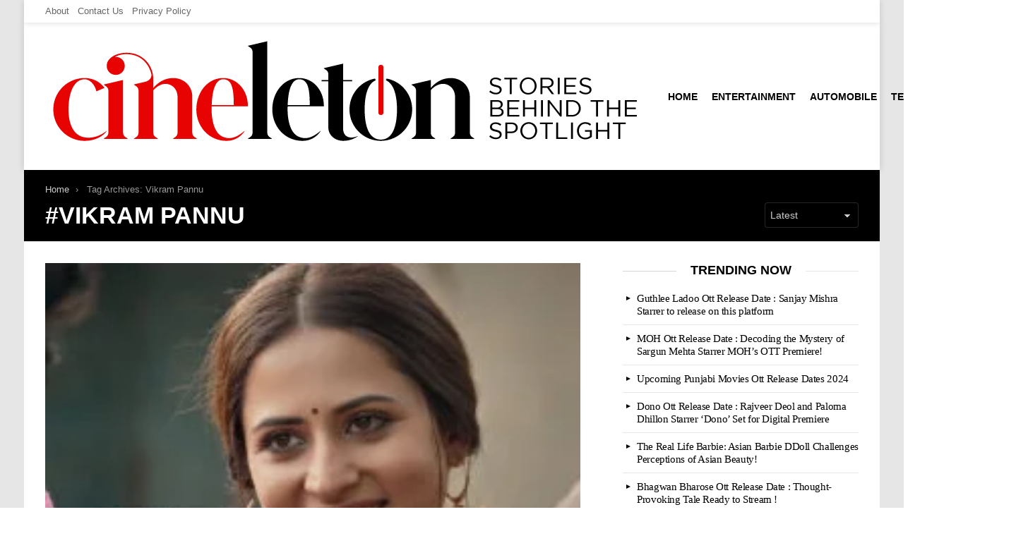

--- FILE ---
content_type: text/css
request_url: https://www.cineleton.com/wp-content/litespeed/ucss/dff25491ada9db5dcf104ee7ac6eccf4.css?ver=fbf93
body_size: 7551
content:
@-webkit-keyframes g1-anim-spin{0%{-webkit-transform:rotate(0)}to{-webkit-transform:rotate(359deg)}}@keyframes g1-anim-spin{0%{transform:rotate(0)}to{transform:rotate(359deg)}}#ez-toc-container{background:#f9f9f9;border:1px solid #aaa;border-radius:4px;-webkit-box-shadow:0 1px 1px rgba(0,0,0,.05);box-shadow:0 1px 1px rgba(0,0,0,.05);display:table;margin-bottom:1em;padding:10px;position:relative;width:auto}#ez-toc-container li,#ez-toc-container ul{padding:0}#ez-toc-container li,#ez-toc-container ul,#ez-toc-container ul li{background:0 0;list-style:none;line-height:1.6;margin:0;overflow:hidden;z-index:1}#ez-toc-container .ez-toc-title{text-align:left;line-height:1.45;margin:0;padding:0}.ez-toc-title-container{display:table;width:100%}.ez-toc-btn,.ez-toc-title,.ez-toc-title-toggle{display:inline;text-align:left;vertical-align:middle}.ez-toc-btn{display:inline-block;font-weight:400;padding:6px 12px;margin-bottom:0;font-size:14px;line-height:1.428571429;text-align:center;white-space:nowrap;cursor:pointer;background-image:none;border:1px solid transparent;border-radius:4px;-webkit-user-select:none;-moz-user-select:none;-ms-user-select:none;-o-user-select:none;user-select:none}#ez-toc-container a{color:#444;box-shadow:none;text-decoration:none;text-shadow:none;display:inline-flex;align-items:stretch;flex-wrap:nowrap}#ez-toc-container a:visited{color:#9f9f9f}#ez-toc-container a:hover{text-decoration:underline}#ez-toc-container a.ez-toc-toggle{display:flex;align-items:center;color:#444;background:inherit;border:inherit}.ez-toc-btn:focus{outline:#333 dotted thin;outline:-webkit-focus-ring-color auto 5px;outline-offset:-2px}.ez-toc-btn:focus,.ez-toc-btn:hover{color:#333;text-decoration:none}.ez-toc-btn:active{outline:0;-webkit-box-shadow:inset 0 3px 5px rgba(0,0,0,.125);box-shadow:inset 0 3px 5px rgba(0,0,0,.125)}.ez-toc-btn-default{color:#333;background-color:#fff;-webkit-box-shadow:inset 0 1px 0 rgba(255,255,255,.15),0 1px 1px rgba(0,0,0,.075);box-shadow:inset 0 1px 0 rgba(255,255,255,.15),0 1px 1px rgba(0,0,0,.075);text-shadow:0 1px 0#fff;background-image:-webkit-gradient(linear,left 0,left 100%,from(#fff),to(#e0e0e0));background-image:-webkit-linear-gradient(top,#fff 0,#e0e0e0 100%);background-image:-moz-linear-gradient(top,#fff 0,#e0e0e0 100%);background-image:linear-gradient(to bottom,#fff 0,#e0e0e0 100%);background-repeat:repeat-x;border-color:#ccc}.ez-toc-btn-default:active{background-color:#ebebeb}.ez-toc-btn-default:active,.ez-toc-btn-default:focus,.ez-toc-btn-default:hover{color:#333;border-color:#adadad}.ez-toc-btn-default:active{background-image:none;background-color:#e0e0e0;border-color:#dbdbdb;-webkit-box-shadow:inset 0 3px 5px rgba(0,0,0,.125);box-shadow:inset 0 3px 5px rgba(0,0,0,.125)}.ez-toc-btn-xs{font-size:12px;line-height:1.5;border-radius:3px;padding:1px 5px}.ez-toc-btn:active{background-image:none}.ez-toc-btn-default:focus,.ez-toc-btn-default:hover{background-color:#e0e0e0;background-position:0-15px}.ez-toc-pull-right{float:right!important;margin-left:10px}#ez-toc-container input{position:absolute;left:-999em}#ez-toc-container label{position:relative;cursor:pointer;display:initial}#ez-toc-container .ez-toc-toggle label{float:right;position:relative;font-size:16px;padding:0;border:1px solid #999191;border-radius:5px;cursor:pointer;left:10px;width:35px}div#ez-toc-container .ez-toc-title{display:initial}div#ez-toc-container{padding-right:20px}.ez-toc-icon-toggle-span{display:flex;align-items:center;width:35px;height:30px;justify-content:center;direction:ltr}article,aside,div,figure,form,header,i,iframe,img,li,nav,section,span,strong,time{margin:0;padding:0;font-size:100%}body,html,label,small{margin:0;padding:0}figcaption{margin:0}article,aside,body,div,figcaption,figure,form,h1,h2,h3,header,html,i,iframe,img,label,li,nav,ol,p,section,small,span,strong,time,ul{border-width:0;border-style:solid;outline:0;vertical-align:baseline;background:0 0}h1,h2,h3{padding:0}ol,p,ul{font-size:100%}ol,ul{list-style:none}p{padding:0}.g1-hoverable .g1-dropable .g1-drop:hover .g1-drop-content,.search-form label,article,aside,figcaption,figure,header,nav,section{display:block}body{line-height:1;background-color:#fff;color:#333;background-color:var(--g1-bg-color);color:var(--g1-rtxt-color)}:focus{outline:0}:root{--g1-rtxt-color:#333;--g1-itxt-color:#000;--g1-mtxt-color:#999;--g1-border-color:#e6e6e6;--g1-bg-color:#fff;--g1-bg-color-r:red($skin_background_color);--g1-bg-color-g:green($skin_background_color);--g1-bg-color-b:blue($skin_background_color);--g1-bg-tone-color:#f2f2f2;--g1-bg-alt-color:#ededed;--g1-cat-border-color:#e6e6e6;--g1-cat-bg-color:#e6e6e6;--g1-cat-txt-color:#000;--g1-reverse-border-color:#333;--g1-reverse-bg-color:#1a1a1a;--g1-reverse-itxt-color:#fff}ol,ul{padding:0 0 0 2em;list-style-type:circle}ol{list-style-type:decimal}a{cursor:pointer;text-decoration:none;border-width:0;border-style:solid}a:active,a:hover{outline:0}small{font-size:11px}h2 small{font-size:75%}strong{font-weight:700}img{height:auto}iframe,img{max-width:100%}figure{position:relative;margin-bottom:1.5rem}button::-moz-focus-inner,input::-moz-focus-inner{border:0;padding:0}input::-ms-clear{display:none}button,input,textarea{max-width:100%;border-style:solid;border-color:var(--g1-border-color)}input,textarea{box-sizing:border-box;margin:0;padding:7px;border-width:1px;border-color:#e6e6e6;background-color:transparent;color:inherit;border-radius:4px;transition:border-color .375s ease-in-out,background-color .375s ease-in-out,color .375s ease-in-out}[type=email],[type=search],[type=text],[type=url]{height:36px}[type=checkbox]{margin-right:6px;height:auto}[type=search]{-webkit-appearance:none}[type=search]::-webkit-search-cancel-button{-webkit-appearance:none;height:11px;width:11px;cursor:pointer;background-image:url("data:image/svg+xml,%3Csvg xmlns='http://www.w3.org/2000/svg' width='11' height='11' viewBox='0 0 11 11'%3E %3Cpath fill='%23808080' d='M5.5,0C2.5,0,0,2.5,0,5.5c0,3,2.5,5.5,5.5,5.5S11,8.5,11,5.5C11,2.5,8.5,0,5.5,0z M8,7.3 C8.2,7.5,8.2,7.8,8,8C7.8,8.2,7.5,8.2,7.3,8L5.5,6.2L3.7,8C3.5,8.2,3.2,8.2,3,8C2.8,7.8,2.8,7.5,3,7.3l1.8-1.8L3,3.7 C2.8,3.5,2.8,3.2,3,3s0.5-0.2,0.7,0l1.8,1.8L7.3,3C7.5,2.8,7.8,2.8,8,3c0.2,0.2,0.2,0.5,0,0.7L6.2,5.5L8,7.3z'/%3E %3C/svg%3E")}[type=submit],button{width:auto;padding:5px 23px;border-width:2px;-webkit-appearance:none;-moz-appearance:none;appearance:none}.entry-featured-media img,textarea{width:100%}input[type=email]:focus,input[type=search]:focus,input[type=text]:focus,input[type=url]:focus,textarea:focus{border-color:currentColor}::-webkit-input-placeholder{color:inherit;opacity:.33}::-moz-placeholder{color:inherit;opacity:.33}:-ms-input-placeholder{color:inherit;opacity:.33}.g1-row,.g1-row-inner{margin:0 auto;position:relative}.g1-row{clear:both;box-sizing:border-box;width:100%}.g1-row:after{display:table;clear:both;content:""}.g1-row .g1-row{width:auto;margin-left:-10px;margin-right:-10px}.g1-row-layout-page>.g1-row-background{background-color:#fff;background-color:var(--g1-bg-color)}.g1-row-inner{display:-ms-flexbox;display:-webkit-flex;display:flex;-ms-flex-wrap:wrap;-webkit-flex-wrap:wrap;flex-wrap:wrap;-ms-flex-align:stretch;-webkit-align-items:stretch;align-items:stretch;max-width:1182px;z-index:1;font-size:0}.g1-row-background{overflow:hidden;margin:0 auto;z-index:-2}.g1-row-background,.g1-row-background-media{position:absolute;left:0;right:0;top:0;bottom:0}.g1-column{display:block;box-sizing:border-box;width:100%;padding:0 10px;margin:0 auto;position:relative;vertical-align:top;font-size:1rem}@media only screen and (max-width:800px){.g1-column+.g1-sidebar{margin-top:30px}}@media only screen and (min-width:801px){.g1-row-inner{-ms-flex-wrap:none;-webkit-flex-wrap:nowrap;flex-wrap:nowrap}.g1-column-2of3{width:66.6666666667%}.g1-column-1of3{width:33.3333333333%}.g1-sidebar-padded{padding-left:20px}}@media only screen and (min-width:1025px){.g1-row .g1-row{margin-left:-15px;margin-right:-15px}.g1-column{padding-left:15px;padding-right:15px}.g1-sidebar-padded{padding-left:45px}}.g1-row-padding-xs{padding-top:10px}.g1-row-padding-m{padding-top:30px;padding-bottom:0}.g1-fluid-wrapper{max-width:100%;margin:0 0 1.5em}.g1-fluid-wrapper-inner{position:relative;width:100%;height:0;padding-bottom:56.25%}.g1-fluid-wrapper-inner>iframe{position:absolute;left:0;right:auto;top:0;width:100%;height:100%}.wp-block-embed .g1-fluid-wrapper{margin:0}.wp-block-embed.wp-has-aspect-ratio .g1-fluid-wrapper-inner{height:auto;padding-bottom:0;position:static}.wp-block-embed.wp-has-aspect-ratio .g1-fluid-wrapper-inner[style]{padding-bottom:0!important}#g1-breakpoint-desktop{min-width:1024px}body,html,input,textarea{font:400 14px/20px serif;font-family:Roboto,sans-serif}body,button,html,input,textarea{-webkit-font-smoothing:antialiased;-moz-osx-font-smoothing:grayscale}label{font:700 13px/16px serif;font-family:Poppins,Roboto,Arial,sans-serif;letter-spacing:normal;text-transform:none}.g1-delta,.g1-epsilon,.g1-gamma,.g1-mega,h1,h2,h3{font:700 27px/1.067 serif;font-family:Poppins,Roboto,sans-serif;letter-spacing:-.05em;color:#000;color:var(--g1-itxt-color);text-transform:none}.g1-delta,.g1-epsilon,.g1-gamma,h1,h2,h3{font:600 24px/1.067 serif}.g1-delta,.g1-epsilon,.g1-gamma,h2,h3{font:600 21px/1.125 serif;letter-spacing:-.025em}.g1-delta,.g1-epsilon,.g1-gamma,h3{font:600 19px/1.125 serif}.g1-delta,.g1-epsilon{font:600 17px/1.2 serif}.g1-epsilon{font:500 15px/18px serif}@media only screen and (min-width:601px){.g1-delta{font-size:17px}.g1-gamma,h3{font-size:20px}h2{font-size:23px}h1{font-size:26px}.g1-mega{font-size:30px}}@media only screen and (min-width:1025px){.g1-delta{font-size:18px}.g1-gamma,h3{font-size:21px}h2{font-size:24px}h1{font-size:34px}.g1-mega{font-size:39px}}.g1-delta-2nd{font-family:Poppins,Roboto,sans-serif;font-weight:700;text-transform:uppercase;letter-spacing:normal}figure{margin-bottom:20px}h1,h2,h3,ol,p,ul{margin:0 0 20px}.g1-typography-xl{font-size:18px;line-height:30px}.g1-typography-xl h2{margin-top:3rem}.g1-meta{font:400 13px/16px serif;font-family:Poppins,Roboto,sans-serif;text-transform:none;letter-spacing:normal;color:var(--g1-mtxt-color)}.g1-meta a{color:#000;color:var(--g1-itxt-color)}.g1-meta strong{font-weight:inherit}.g1-meta-m{font-size:15px;line-height:18px}[type=submit],button{box-sizing:border-box;display:inline-block;position:relative;z-index:0;text-decoration:none;text-align:center;vertical-align:middle;zoom:1;cursor:pointer;font:700 14px/22px serif;font-family:Poppins,Roboto,Arial,sans-serif;text-transform:uppercase;letter-spacing:0;border-radius:4px;transition:border-color .175s ease-in-out,background-color .175s ease-in-out,color .175s ease-in-out,padding .175s ease-in-out}[type=submit]{margin-right:.2px}button{margin:0 .2px 0 0}[type=submit]:hover,button:hover{box-shadow:0 3px 6px -3px rgba(0,0,0,.333)}[type=submit]:active,button:active{box-shadow:inset 0 3px 6px -3px rgba(0,0,0,.333)}[type=submit]:disabled,button:disabled{filter:grayscale(100%);opacity:.333;box-shadow:none}.search-form{margin-bottom:1.5rem}.search-form .screen-reader-text{position:absolute;clip:rect(1px,1px,1px,1px)}.search-form .search-field{width:100%;padding-right:40px}.search-form .search-submit{width:40px;padding-left:0;padding-right:0;position:absolute;right:0;left:auto;top:0;font-size:0;border-color:transparent;background-color:transparent;color:inherit;box-shadow:none;border-top-left-radius:0;border-bottom-left-radius:0;opacity:.666}.g1-menu-with-icons>.menu-item:hover>a:before,.search-form .search-submit:hover{opacity:.999}.search-form .search-submit:before{font:16px/22px bimber;content:""}.search-form,.search-form-wrapper{position:relative}.search-form-wrapper .g1-searches{padding:0 15px;position:absolute;top:100%;left:0;right:0;background-color:#fff;background-color:var(--g1-bg-color);box-shadow:0 15px 45px 15px rgba(0,0,0,.07)}.search-form-wrapper .g1-searches:empty{box-shadow:none}.avatar{border-radius:50%}.g1-breadcrumbs{margin-bottom:10px}.g1-breadcrumbs ol{margin:0;padding:0;list-style:none}.g1-breadcrumbs-label{margin:0;position:absolute!important;clip:rect(1px,1px,1px,1px)}.g1-breadcrumbs-item{display:inline-block;margin-right:.333em;vertical-align:top}.g1-breadcrumbs-item+.g1-breadcrumbs-item:before{display:inline-block;margin-right:inherit;content:"›"}.g1-breadcrumbs-with-ellipsis .g1-breadcrumbs-item{max-width:10em;overflow:hidden;text-overflow:ellipsis;white-space:nowrap}@media only screen and (min-width:801px){.g1-breadcrumbs-item{margin-right:.666em}.g1-breadcrumbs-with-ellipsis .g1-breadcrumbs-item{max-width:20em}}.g1-drop{display:inline-block;margin-bottom:1.5rem}.g1-drop-toggle{display:none;position:relative;z-index:2;cursor:pointer;transition:border-color .375s ease-in-out,background-color .375s ease-in-out,color .375s ease-in-out,opacity .375s ease-in-out}.g1-drop-toggle-icon{display:inline-block;width:32px;margin-right:6px;font:32px/50px bimber;text-align:center;vertical-align:middle}.g1-drop-toggle-icon:before{display:block;content:""}.g1-drop-toggle-text{display:inline-block;font-size:10px;font-family:Poppins,Roboto,sans-serif;font-weight:700;text-transform:uppercase;letter-spacing:.1em;vertical-align:middle}.g1-drop-toggle-arrow{display:none;position:absolute;z-index:2;left:50%;right:auto;bottom:0;width:0;height:0;margin-left:-6px;border-width:6px;border-style:solid;border-color:transparent transparent #fff;border-color:transparent transparent var(--g1-bg-color);content:""}.g1-drop-icon .g1-drop-toggle-icon{margin-right:0}.g1-drop-icon .g1-drop-toggle-text{overflow:hidden;width:1px;height:1px;position:absolute;clip:rect(1px,1px,1px,1px)}.g1-drop-content{display:block;box-sizing:border-box;border-radius:0}.g1-dropable .g1-drop{margin-left:10px;vertical-align:top}.g1-dropable .g1-drop-toggle{display:inline-block}.g1-dropable .g1-drop-content{display:none;position:absolute;z-index:14;left:0;right:0;background-color:#fff;background-color:var(--g1-bg-color);box-shadow:0 15px 45px 15px rgba(0,0,0,.07)}@media only screen and (min-width:1025px){.g1-dropable .g1-drop{position:relative}.g1-dropable .g1-drop-content{width:320px;left:0;right:auto;top:100%}.g1-dropable .g1-drop-before .g1-drop-content{right:0;left:auto}}.g1-drop-s .g1-drop-toggle-icon{width:16px;font-size:16px;line-height:32px}.g1-drop-the-search .g1-drop-toggle-icon:before{content:""}.g1-dropable .g1-drop-the-search .search-form-wrapper{width:auto}.g1-dropable .g1-drop-the-search .search-form{margin:20px 30px}.g1-dropable .g1-drop-the-search .g1-searches{padding:0;position:static;box-shadow:none;background-color:none}.g1-dropable .g1-drop-with-anim>.g1-drop-content,.g1-dropable .g1-drop-with-anim>.g1-drop-toggle>.g1-drop-toggle-arrow{display:block;visibility:hidden;opacity:0;-webkit-transform:translate(0,20px);-moz-transform:translate(0,20px);-ms-transform:translate(0,20px);-o-transform:translate(0,20px);transform:translate(0,20px);transition:visibility 0s .55s,opacity .375s ease-in-out .175s,transform .375s ease-in-out .175s;-webkit-backface-visibility:hidden;-moz-backface-visibility:hidden}.g1-hoverable .g1-dropable .g1-drop-with-anim:hover>.g1-drop-content,.g1-hoverable .g1-dropable .g1-drop-with-anim:hover>.g1-drop-toggle>.g1-drop-toggle-arrow{visibility:visible;opacity:1;-webkit-transform:translate(0,0);-moz-transform:translate(0,0);-ms-transform:translate(0,0);-o-transform:translate(0,0);transform:translate(0,0);transition:visibility 0s ease-in-out .175s,opacity .375s ease-in-out .175s,transform .375s ease-in-out .175s}.entry-featured-media{margin-bottom:1.5rem}.entry-featured-media .g1-frame{background-color:#e6e6e6;background-color:var(--g1-border-color)}.entry-author{display:block;margin-right:10px}.entry-author .avatar{float:left;margin-right:10px}.entry-category{display:inline-block;position:relative;padding:1px 9px;border-width:1px;margin-right:0;font-size:13px;line-height:16px;font-family:Poppins,Roboto,Arial,sans-serif;font-weight:600;letter-spacing:normal;text-transform:uppercase;vertical-align:middle;pointer-events:auto;border-style:solid;text-shadow:none;border-color:#e6e6e6;background-color:#e6e6e6;color:#000;border-color:var(--g1-cat-border-color);background-color:var(--g1-cat-bg-color);color:var(--g1-cat-txt-color);transition:border-color .375s ease-in-out,background-color .375s ease-in-out,color .375s ease-in-out}.entry-categories{display:inline-block;margin:0 0 16px}.entry-categories-label,.menu-item>a:before{display:none}.entry-tag,figcaption{font-family:Poppins,Roboto,sans-serif}.entry-date,.entry-tag{display:inline-block;vertical-align:top}.entry-tag{margin-right:8px;font-size:14px;letter-spacing:.05em;font-weight:400;text-transform:uppercase;color:inherit}.entry-tag:before{content:"#"}.entry-date{margin-right:10px}.entry-byline{margin-bottom:4px}.entry-byline:after,.entry-content:after{clear:both;display:table;content:""}.entry-stats{display:inline-block;clear:both;position:relative;z-index:6;margin-bottom:.25rem;padding:2px 10px 2px 0}.g1-meta-m strong{font-weight:600}.entry-meta-m{display:-ms-flexbox;display:-webkit-flex;display:flex;-ms-flex-wrap:wrap;-webkit-flex-wrap:wrap;flex-wrap:wrap;-ms-flex-align:center;-webkit-align-items:center;align-items:center;-ms-flex-pack:justify;-webkit-justify-content:space-between;justify-content:space-between;margin-bottom:10px}.entry-meta-m .entry-byline{-webkit-flex:1 1 auto;-ms-flex:1 1 auto;flex:1 1 auto}.entry-meta-m .entry-date{white-space:nowrap}.entry-before-title .entry-categories{vertical-align:middle}.entry-title>a{color:inherit}.entry-content{overflow-wrap:break-word;word-wrap:break-word;word-break:break-word}.g1-content-narrow{box-sizing:border-box}.g1-content-narrow>div,.g1-content-narrow>figure,.g1-content-narrow>h2,.g1-content-narrow>p,.g1-content-narrow>ul{max-width:662px;margin-left:auto;margin-right:auto}.g1-content-narrow .g1-fluid-wrapper{max-width:100%}.entry-tpl-txtlist{padding-left:20px}.entry-tpl-txtlist:after{display:block;height:0;margin-top:10px;content:""}.entry-tpl-txtlist .entry-title{margin-bottom:6px;position:relative}.entry-tpl-txtlist .entry-title:before{position:absolute;left:-20px;right:auto;font-size:16px;font-family:bimber;font-weight:400;font-style:normal;content:""}.g1-collection-item-txtlist+.g1-collection-item-txtlist{padding-top:10px;border-top:1px solid #e6e6e6}.entry-tpl-listxxs{text-align:left}.entry-tpl-listxxs:after{height:0;margin-bottom:20px}.entry-tpl-listxxs .entry-featured-media{float:left;margin:0 15px 0 0;width:90px}.entry-tpl-listxxs .entry-header{overflow:hidden}.entry-tpl-listxxs .entry-title{margin-bottom:6px}.entry-header-01 .entry-before-title{display:-ms-flexbox;display:-webkit-flex;display:flex;-ms-flex-wrap:wrap;-webkit-flex-wrap:wrap;flex-wrap:wrap;-ms-flex-align:end;-webkit-align-items:flex-end;align-items:flex-end;-ms-flex-pack:justify;-webkit-justify-content:space-between;justify-content:space-between;font-size:0}.entry-header-01 .entry-categories{display:inline-block;margin-bottom:16px;vertical-align:middle}.g1-collection{clear:both;margin:0 auto}.entry-tpl-listxxs:after,.g1-collection:after{clear:both;display:table;content:""}.g1-collection-viewport{clear:both;margin-left:-10px;margin-right:-10px}.g1-collection-items{clear:both;margin:0;padding:0;list-style:none;font-size:0;counter-reset:g1-collection-item-counter}.g1-collection-item{display:inline-block;box-sizing:border-box;width:100%;margin:0;padding:0 10px;vertical-align:top;font-size:1rem}@media only screen and (min-width:1025px){.g1-collection-viewport{margin-left:-15px;margin-right:-15px}.g1-collection-item{padding:0 15px}}.g1-collection-more-spinner{display:none;width:32px;height:32px;position:absolute;left:50%;right:auto;top:50%;margin-top:-.5em;margin-left:-.5em;text-align:center;font-size:24px;line-height:32px;-webkit-transform:translate(-50%,-50%);-moz-transform:translate(-50%,-50%);-ms-transform:translate(-50%,-50%);-o-transform:translate(-50%,-50%);transform:translate(-50%,-50%);-webkit-animation:g1-anim-spin 2s infinite linear;-moz-animation:g1-anim-spin 2s infinite linear;animation:g1-anim-spin 2s infinite linear}.g1-collection-more-spinner:before{font-family:bimber;font-style:normal;content:""}.g1-collection-txtlist{margin-left:auto;margin-right:auto}.g1-collection-txtlist .g1-collection-viewport{margin-left:0;margin-right:0}.g1-collection-txtlist .g1-collection-item{padding-left:0;padding-right:0}.g1-sidebar .widget{margin-bottom:45px}.g1-sidebar .widget>header{overflow:hidden;text-align:center}.g1-sidebar .widget>header .widgettitle{display:inline-block;padding:0 20px;position:relative}.g1-sidebar .widget>header .widgettitle:after,.g1-sidebar .widget>header .widgettitle:before{display:block;width:500px;height:0;border-width:1px 0 0;position:absolute;right:100%;left:auto;top:50%;border-style:solid;content:"";opacity:.1667}.g1-sidebar .widget>header .widgettitle:after{left:100%;right:auto;opacity:.1}@media only screen and (min-width:601px){.alignleft{max-width:50%;margin:0 1.5em .75em 0;float:left}}.g1-frame,.g1-frame-inner img,.wp-block-image img{display:block}figcaption{padding:.5em 10px 0 0;text-align:center;font:13px/16px serif;letter-spacing:normal;text-transform:none;color:var(--g1-mtxt-color)}.g1-frame-inner{display:block;overflow:hidden;width:100%;position:relative}.g1-frame-icon{display:none;box-sizing:border-box;width:60px;height:60px;margin-top:-30px;margin-left:-30px;position:absolute;z-index:1;left:50%;right:auto;top:50%;font-size:18px;line-height:60px;font-weight:500;text-align:center;letter-spacing:-.05em;border-radius:50%;color:#fff;text-shadow:1px 1px 0 rgba(0,0,0,.2)}.g1-frame-icon:before{display:block;position:absolute;z-index:-1;left:0;right:0;top:0;bottom:0;font-size:60px;font-family:bimber;font-style:normal;text-shadow:0 0 40px rgba(0,0,0,.666);opacity:.8}.entry-tpl-listxxs .g1-frame-icon{width:32px;height:32px;margin-top:-16px;margin-left:-16px;font-size:12px;line-height:32px}.entry-tpl-listxxs .g1-frame-icon:before{font-size:32px;text-shadow:0 0 10px rgba(0,0,0,.333)}.g1-hamburger{display:block;float:left;padding:4px 0;margin-right:20px;z-index:1;cursor:pointer;color:inherit}.g1-hamburger-icon{display:block;font:32px/1 bimber;text-align:center}.g1-hamburger-icon:before{display:inline;content:""}.g1-hamburger-label{display:block;font-size:13px;line-height:15px}.g1-body-inner,.menu-item,.menu-item>a{position:relative}.menu-item>a{display:block;line-height:1.25;color:inherit;transition:border-color .375s ease-in-out,background-color .375s ease-in-out,color .375s ease-in-out}.g1-hoverable .g1-dropable .menu-item:hover{z-index:1}html{height:100%}.g1-body-inner{z-index:1}.g1-canvas-overlay{display:block;visibility:hidden;width:100%;position:absolute;z-index:998;top:0;bottom:0;cursor:pointer;transition:visibility 0s .5s,opacity .5s cubic-bezier(.735,.185,.41,1.245);-webkit-backface-visibility:hidden;backface-visibility:hidden;background-color:#000;opacity:0}.g1-canvas{width:0;position:fixed;z-index:3;top:0;bottom:0;left:0;right:auto;overscroll-behavior:contain;transition:width .5s ease-in-out;background-color:#fff}.g1-canvas-inner{width:320px;position:absolute;z-index:1;left:auto;right:0;top:0;bottom:0}.g1-canvas-background,.g1-canvas-content{position:absolute;left:0;right:0;top:0;bottom:0}.g1-canvas-content{padding:48px 30px 30px;z-index:3;overflow-y:auto;-ms-overflow-style:none;-ms-overflow-style:-ms-autohiding-scrollbar}.g1-canvas-background{overflow:hidden;margin:0 auto;z-index:1}.g1-canvas-toggle{box-sizing:border-box;display:block;width:44px;height:28px;margin-left:-22px;position:absolute;z-index:4;left:50%;right:auto;top:10px;font-size:0;line-height:0;text-align:center;border-radius:4px;transition:border-color .375s ease-in-out,background-color .375s ease-in-out,color .375s ease-in-out,opacity .375s ease-in-out;-webkit-backface-visibility:hidden;-moz-backface-visibility:hidden;backface-visibility:hidden}.g1-canvas-toggle:hover{opacity:.666}.g1-canvas-toggle:before{display:inline-block;position:absolute;left:0;right:auto;top:50%;width:100%;margin-top:-.5em;font:24px/26px bimber;content:""}.g1-canvas .g1-quick-nav,.g1-primary-nav{margin-bottom:1.5rem}.g1-primary-nav-menu{margin:0;padding:0;list-style:none}.g1-primary-nav-menu>.menu-item,.g1-secondary-nav-menu>.menu-item{display:block;font-size:1rem;text-align:left}.g1-primary-nav-menu>.menu-item>a,.g1-secondary-nav-menu>.menu-item>a{display:block;padding:4px 0;font-size:14px;line-height:1;font-family:Poppins,Roboto,sans-serif;font-weight:700;text-transform:uppercase;letter-spacing:normal}.g1-secondary-nav{margin-bottom:1.5rem}#page .g1-quick-nav-menu,.g1-footer-nav>ul,.g1-secondary-nav-menu{margin:0;padding:0;list-style:none}.g1-secondary-nav-menu>.menu-item>a{padding:8px 0;font-size:13px;line-height:16px;font-weight:400;text-transform:none}.g1-quick-nav{clear:both}#page .g1-quick-nav-menu{display:-ms-flexbox;display:-webkit-flex;display:flex;-ms-flex-wrap:wrap;-webkit-flex-wrap:wrap;flex-wrap:wrap;text-align:center}@media only screen and (min-width:1025px){#page .g1-quick-nav{display:block;clear:none;float:right;padding-top:0;padding-bottom:0}#page .g1-quick-nav .g1-quick-nav-menu{display:block}}.g1-footer-nav{box-sizing:border-box;margin-bottom:15px}.g1-footer-nav>ul{margin:0-10px}.g1-footer-nav>ul>.menu-item{display:inline-block}.g1-footer-nav a{display:block;padding:0 10px;color:inherit}@media only screen and (min-width:1025px){#page{display:-ms-flexbox;display:-webkit-flex;display:flex;-webkit-flex-direction:column;-ms-flex-direction:column;flex-direction:column;-ms-flex-wrap:none;-webkit-flex-wrap:nowrap;flex-wrap:nowrap;min-height:100vh}}.g1-sticky-top-wrapper{clear:both;position:static;position:-webkit-sticky;position:sticky;left:0;right:0;top:0}.site-title{margin-bottom:0}.site-title,.site-title>a{color:inherit}.g1-logo-wrapper,.g1-menu-v>.menu-item>a{display:block;position:relative}.g1-logo-wrapper .g1-logo{display:block}picture.g1-logo{line-height:0}.g1-id{margin:15px auto;z-index:1}.g1-logo-wrapper .g1-logo-inverted{display:none}.g1-hb-row{position:relative;z-index:50;box-sizing:border-box;width:100%}.g1-hb-row>.g1-row-inner,.g1-hb-row>.g1-row-inner>.g1-column{position:static}.g1-footer-nav:after,.g1-hb-row>.g1-row-inner:after{display:table;clear:both;content:""}.g1-hb-row .g1-hamburger{margin-right:10px}.g1-hb-row .g1-drop{margin-bottom:0}.g1-hb-row .g1-quick-nav{float:none}.g1-hb-row .g1-primary-nav,.g1-hb-row .g1-secondary-nav{margin-bottom:0}.g1-hb-row .g1-primary-nav-menu>.menu-item,.g1-hb-row .g1-secondary-nav-menu>.menu-item{display:inline-block;vertical-align:top}.g1-hb-row .g1-primary-nav-menu>.menu-item>a{padding:7px 10px;line-height:16px}.g1-hb-row .g1-secondary-nav-menu>.menu-item>a{padding:8px 0;margin-right:12px}.g1-hb-row-3{z-index:55}.g1-hb-row-2{z-index:60}.g1-hb-row-1{z-index:65}.g1-hb-row .g1-column{width:100%;-ms-flex-wrap:none;-webkit-flex-wrap:nowrap;flex-wrap:nowrap;-ms-flex-pack:justify;-webkit-justify-content:space-between;justify-content:space-between}.g1-hb-shadow-on{box-shadow:0 0 10px rgba(0,0,0,.15)}.g1-bin,.g1-hb-row .g1-column{display:-ms-flexbox;display:-webkit-flex;display:flex;-ms-flex-align:center;-webkit-align-items:center;align-items:center}.g1-bin-align-left{-ms-flex-pack:start;-webkit-justify-content:flex-start;justify-content:flex-start}.g1-bin-align-center{-ms-flex-pack:center;-webkit-justify-content:center;justify-content:center}.g1-bin-align-right{-ms-flex-pack:end;-webkit-justify-content:flex-end;justify-content:flex-end}.g1-bin-grow-on{-webkit-flex:1 1 0;-ms-flex:1 1 0;flex:1 1 0}.g1-bin-grow-off{-webkit-flex:0 0 auto;-ms-flex:0 0 auto;flex:0 0 auto}.g1-bin-1 .g1-id,.g1-bin-1 .g1-primary-nav,.g1-bin-1 .g1-secondary-nav{margin-right:20px;margin-left:0}.g1-bin-1 .g1-hamburger{margin-right:10px;margin-left:0}.g1-bin-3 .g1-quick-nav{margin-right:0;margin-left:20px}.g1-bin-3 .g1-drop{margin-right:0;margin-left:10px}.g1-hb-row-normal{display:none}@media only screen and (min-width:1025px){.g1-hb-row-mobile{display:none}.g1-hb-row-normal{display:block}}.g1-hb-row-mobile .g1-id{text-align:center}.comment-form #author,.comment-form #email,.comment-form #url,.g1-hb-row-mobile .g1-quick-nav{width:100%}.g1-hb-row .g1-dropable .g1-bin-3 .g1-drop-content{left:auto;right:0}.g1-hb-row .search-form-wrapper{max-width:100%;width:300px}.g1-hb-row .search-form{margin-bottom:0}#primary,#secondary{font-size:1rem;text-align:left}.g1-prefooter{padding-top:3rem;z-index:0}.g1-prefooter .widget{margin-bottom:3rem}.g1-footer{padding-top:15px;z-index:0;font-family:Poppins,Roboto,sans-serif}.g1-footer .g1-column{font-size:13px;line-height:1.5}.g1-prefooter+.g1-footer:before{display:block;position:absolute;z-index:1;left:0;right:0;top:0;height:0;border-width:1px 0 0;border-style:solid;content:"";border-color:currentColor;opacity:.1667}.g1-footer-text{box-sizing:border-box;margin-bottom:15px}@media only screen and (max-width:800px){.g1-footer{text-align:center}}@media only screen and (min-width:801px){.g1-footer-text{width:50%;padding-right:15px;float:left}.g1-footer-nav{width:50%;padding-left:15px;float:right}.g1-footer-nav>ul{float:right}}.g1-back-to-top{display:block;visibility:hidden;width:28px;height:28px;border-width:1px;overflow:hidden;position:fixed;right:10px;left:auto;bottom:10px;z-index:999;text-indent:100%;white-space:nowrap;border-style:solid;border-color:transparent;background-color:#000;color:#fff;opacity:.5;border-radius:4px;transition:opacity .375s ease-in-out}.g1-back-to-top:before{display:block;position:absolute;top:50%;left:0;right:auto;width:100%;margin-top:-.5em;text-indent:0;text-align:center;font:16px/1 bimber;content:""}.g1-back-to-top:hover{background-color:#000;color:#fff;opacity:.75}@media only screen and (min-width:801px){.g1-back-to-top{width:34px;height:34px}}.g1-menu{padding-left:0;padding-right:0;list-style:none}.g1-menu-v{text-align:left}.author-info .author-avatar img,.comment-form label,.g1-menu-v>.menu-item{display:block}.g1-menu-v>.menu-item>a{padding:4px 0}.g1-menu-v>.menu-item>a:after{position:absolute;right:0;left:auto}.g1-menu-with-icons>.menu-item>a{padding-left:30px}.g1-menu-with-icons>.menu-item>a:before{display:inline-block;position:absolute;left:0;right:auto;font-size:16px;font-weight:400;vertical-align:middle;opacity:.5;transition:opacity .375s ease-in-out}.wp-block-embed{margin-bottom:1em}.author-info .author-info-inner,.wp-embed-responsive .wp-block-embed.wp-has-aspect-ratio .wp-block-embed__wrapper{position:relative}.wp-embed-responsive .wp-block-embed.wp-has-aspect-ratio .wp-block-embed__wrapper:before{display:block;padding-top:50%;content:""}.wp-embed-responsive .wp-block-embed.wp-has-aspect-ratio .wp-block-embed__wrapper iframe{width:100%;height:100%;padding:0;position:absolute;top:0;right:0;bottom:0;left:0}.wp-embed-responsive .wp-block-embed.wp-embed-aspect-16-9 .wp-block-embed__wrapper:before{padding-top:56.25%}.comment-form .comment-form-author label,.comment-form .comment-form-comment label,.comment-form .comment-form-email label,.comment-form .comment-form-url label,.screen-reader-text{clip:rect(1px,1px,1px,1px);position:absolute;width:1px;height:1px;overflow:hidden}@media print{#comments{position:relative;page-break-before:always}#respond,.g1-footer,.g1-nav-single,.g1-prefooter,.g1-quick-nav,.g1-sidebar{display:none}}.author-info{box-sizing:border-box;max-width:758px;padding:40px 0 0;margin:30px auto;position:relative;text-align:center;border-radius:0}.author-info .author-overview:after{display:block;height:0;margin-top:30px;content:""}.author-info .author-avatar{width:60px;height:60px;margin:0 auto;position:absolute;z-index:3;left:0;right:0;top:-70px}.author-info .author-avatar a,.g1-nav-single-prev>a>span{display:block;position:relative}.author-info header,.author-info header .author-title{margin-bottom:.75rem}.g1-row .author-info{margin-left:auto;margin-right:auto}@media only screen and (min-width:801px){.author-info{padding:30px 30px 0;text-align:left}.author-info header .author-title{display:inline;margin-right:8px}.author-info .author-overview{min-height:100px;padding-left:120px}.author-info .author-avatar{width:80px;height:80px;left:0;right:auto;top:0}.author-info .author-extras{display:-ms-flexbox;display:-webkit-flex;display:flex;-ms-flex-wrap:wrap;-webkit-flex-wrap:wrap;flex-wrap:wrap;-ms-flex-align:center;-webkit-align-items:center;align-items:center;-ms-flex-pack:justify;-webkit-justify-content:space-between;justify-content:space-between}}.g1-nav-single{max-width:758px;margin:2rem auto 1rem;font-family:Poppins,Roboto,sans-serif}.g1-nav-single-links{margin:0;padding:0;overflow:hidden;list-style:none}.g1-nav-single-links:after{display:table;clear:both;content:""}.g1-nav-single-next,.g1-nav-single-prev{margin-bottom:1rem}.g1-nav-single-prev>a{display:block;padding-left:30px;padding-right:30px;color:inherit}.g1-nav-single-prev>a>strong{display:block;margin-bottom:.5em}.g1-nav-single-prev>a>span{margin-left:auto;margin-right:0}.g1-nav-single-prev>a>span:before{display:inline-block;width:30px;margin-left:-30px;position:absolute;top:-2px;text-align:left;font:24px/1 bimber;content:""}@media only screen and (min-width:801px){.g1-nav-single-prev{float:left;width:50%;text-align:left}.g1-nav-single-next{float:right;width:50%;text-align:right}}.g1-teaser{box-sizing:border-box;overflow:hidden;display:none;width:48px;min-height:80px;position:fixed;z-index:99;left:0;right:auto;top:50%;margin-top:-40px;box-shadow:0 0 20px rgba(0,0,0,.2);transition:width .375s ease-in-out;background-color:#fff;background-color:var(--g1-bg-color);color:#333;color:var(--g1-rtxt-color)}.g1-teaser .entry-tpl-listxxs{box-sizing:border-box;display:-ms-flexbox;display:-webkit-flex;display:flex;-ms-flex-align:center;-webkit-align-items:center;align-items:center;width:400px;min-height:80px;padding-right:15px;position:absolute;left:auto;right:0;top:0}.g1-teaser .entry-tpl-listxxs .entry-featured-media{-webkit-flex:1 0 auto;-ms-flex:1 0 auto;flex:1 0 auto;width:80px}.g1-teaser .entry-header{float:right;width:calc(100% - 80px)}.g1-teaser:hover{width:448px}.g1-teaser-arrow{display:block;width:48px;position:absolute;z-index:2;left:0;right:auto;top:0;bottom:0;text-align:center;cursor:pointer;background-color:inherit}.g1-teaser-arrow:before{display:block;position:absolute;top:50%;left:0;right:0;margin-top:-.5em;font-size:32px;line-height:1;font-family:bimber;content:""}@media only screen and (min-width:1278px){.g1-teaser{display:block}}.wp-block-image{max-width:100%;margin-bottom:1.5rem}.wp-block-image img{max-width:100%}.wp-block-image figcaption{margin-bottom:1.5rem;text-align:center}.has-drop-cap:not(:focus):after{clear:both;display:table;content:""}.g1-comments{margin:0 auto}#comments{box-sizing:border-box;margin:0 auto 4.5em}#comments:target:before{display:block;height:120px;content:""}.comment-form>p{margin-bottom:20px}@media only screen and (min-width:1025px){.comment-form{position:relative;padding-left:46px}.comment-form>.avatar{display:block;position:absolute;margin-left:-50px}.comment-form #author,.comment-form #email,.comment-form #url{width:auto;min-width:50%}}.comment-form .form-submit{margin-top:20px}.comment-form-cookies-consent [type=checkbox]{margin-right:10px}.comment-form-cookies-consent label{display:inline-block;font-weight:400;letter-spacing:normal;text-transform:none}:root{--cace-gif-src:url(/wp-content/themes/bimber/css/9.2.5/styles/images/powered-by-light.png);--cace-gif-src-2x:url(/wp-content/themes/bimber/css/9.2.5/styles/images/powered-by-light@2x.png);--g1-layout-bg-color:#e6e6e6;--g1-hba-itxt-color:#666;--g1-hba-atxt-color:#ff0036;--g1-hba-bg-color:#fff;--g1-hba-gradient-color:#fff;--g1-hba-border-color:red;--g1-hba-2-itxt-color:#fff;--g1-hba-2-bg-color:#000;--g1-hba-2-border-color:#000;--g1-hbb-itxt-color:#000;--g1-hbb-atxt-color:#e52200;--g1-hbb-bg-color:#fff;--g1-hbb-gradient-color:#fff;--g1-hbb-border-color:red;--g1-hbb-2-itxt-color:#fff;--g1-hbb-2-bg-color:#000;--g1-hbb-2-border-color:#000;--g1-hbc-itxt-color:#000;--g1-hbc-atxt-color:#d33;--g1-hbc-bg-color:#fff;--g1-hbc-gradient-color:#fff;--g1-hbc-border-color:red;--g1-hbc-2-itxt-color:#000;--g1-hbc-2-bg-color:#000;--g1-hbc-2-border-color:#000;--g1-canvas-itxt-color:#666;--g1-canvas-atxt-color:#ff0036;--g1-canvas-bg-color:#fff;--g1-canvas-2-itxt-color:#fff;--g1-canvas-2-bg-color:#ff6636;--g1-canvas-bg-image:url();--g1-canvas-bg-size:auto;--g1-canvas-bg-repeat:no-repeat;--g1-canvas-bg-position:top left;--g1-canvas-bg-opacity:1}body.g1-layout-boxed .g1-body-inner{background-color:#e6e6e6;background-color:var(--g1-layout-bg-color)}.g1-layout-boxed .g1-row-layout-page{max-width:1212px}.entry-meta a:hover,.entry-title>a:hover,.g1-nav-single-prev>a:hover>span,.g1-nav-single-prev>a:hover>strong,.g1-nav-single-prev>a>span:before,.menu-item>a:hover,a{color:#ff0036}.entry-categories .entry-category:hover,button,input[type=submit]{border-color:#f40c4a;background-color:#f40c4a;color:#fff}@media only screen and (min-width:801px){.g1-hb-row-normal .g1-id{margin-top:15px;margin-bottom:15px}}.g1-hb-row-mobile .g1-id{margin-top:10px;margin-bottom:10px}.g1-hb-row-normal .g1-primary-nav{margin-top:0;margin-bottom:0}.g1-hb-row-a .menu-item>a{color:#666;color:var(--g1-hba-itxt-color)}.g1-hb-row-a .g1-row-background{background-color:#fff;background-color:var(--g1-hba-bg-color);background-image:linear-gradient(to right,#fff,#fff);background-image:linear-gradient(to right,var(--g1-hba-bg-color),var(--g1-hba-gradient-color))}.g1-hb-row-a .menu-item:hover>a{color:#ff0036;color:var(--g1-hba-atxt-color)}.g1-hb-row-b .g1-drop-toggle,.g1-hb-row-b .g1-hamburger,.g1-hb-row-b .menu-item>a{color:#000;color:var(--g1-hbb-itxt-color)}.g1-hb-row-b .g1-row-background{background-color:#fff;background-color:var(--g1-hbb-bg-color);background-image:linear-gradient(to right,#fff,#fff);background-image:linear-gradient(to right,var(--g1-hbb-bg-color),var(--g1-hbb-gradient-color))}.g1-hb-row-b .menu-item:hover>a,.g1-hb-row-b .site-title{color:#e52200;color:var(--g1-hbb-atxt-color)}.g1-hb-row-c .g1-row-background{background-color:#fff;background-color:var(--g1-hbc-bg-color);background-image:linear-gradient(to right,#fff,#fff);background-image:linear-gradient(to right,var(--g1-hbc-bg-color),var(--g1-hbc-gradient-color))}.g1-canvas-content,.g1-canvas-content .menu-item>a,.g1-canvas-toggle{color:#666;color:var(--g1-canvas-itxt-color)}.g1-canvas-content .menu-item:hover>a{color:#ff0036;color:var(--g1-canvas-atxt-color)}.g1-canvas-global{background-color:#fff;background-color:var(--g1-canvas-bg-color)}.g1-canvas-background{background-image:url();background-image:var(--g1-canvas-bg-image);background-size:auto;background-size:var(--g1-canvas-bg-size);background-repeat:no-repeat;background-repeat:var(--g1-canvas-bg-repeat);background-position:top left;background-position:var(--g1-canvas-bg-position);opacity:1;opacity:var(--g1-canvas-bg-opacity)}:root{--g1-submenu-rtxt-color:#666;--g1-submenu-atxt-color:#ff0036;--g1-submenu-bg-color:#fff;--g1-footer-itxt-color:#fff;--g1-footer-rtxt-color:#fff;--g1-footer-mtxt-color:#999;--g1-footer-atxt-color:red;--g1-footer-bg-color:#000}.g1-prefooter>.g1-row-background{background-color:#000;background-color:var(--g1-footer-bg-color)}.g1-prefooter .g1-delta,.g1-prefooter h2{color:#fff;color:var(--g1-footer-itxt-color)}.g1-footer,.g1-prefooter{color:#fff;color:var(--g1-footer-rtxt-color)}.g1-prefooter input{border-color:#333}.g1-prefooter button{border-color:#ff0036;background-color:#ff0036;color:#fff}.g1-footer>.g1-row-background{background-color:#000;background-color:var(--g1-footer-bg-color)}.g1-footer-text{color:#999;color:var(--g1-footer-mtxt-color)}.g1-footer a:hover,.g1-footer-nav a:hover{color:red;color:var(--g1-footer-atxt-color)}.simple-social-icons svg[class^=social-]{display:inline-block;width:1em;height:1em;stroke-width:0;stroke:currentColor;fill:currentColor}.simple-social-icons{overflow:hidden}.simple-social-icons ul{margin:0;padding:0}.simple-social-icons ul li{background:0 0!important;border:0!important;float:left;list-style-type:none!important;margin:0 6px 12px!important;padding:0!important}.simple-social-icons ul li a{border:0!important;-moz-box-sizing:content-box;-webkit-box-sizing:content-box;box-sizing:content-box;display:inline-block;font-style:normal!important;font-variant:normal!important;font-weight:400!important;height:1em;line-height:1em;text-align:center;text-decoration:none!important;text-transform:none!important;width:1em}